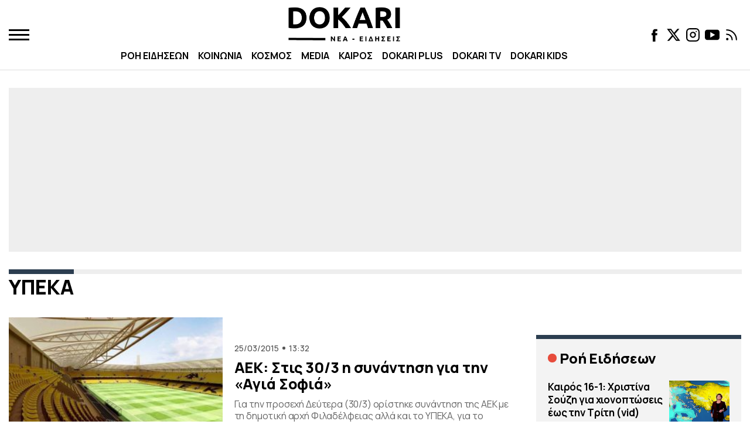

--- FILE ---
content_type: text/html; charset=utf-8
request_url: https://www.google.com/recaptcha/api2/aframe
body_size: 268
content:
<!DOCTYPE HTML><html><head><meta http-equiv="content-type" content="text/html; charset=UTF-8"></head><body><script nonce="KOl7sgZbwwvxHgQYlUDc3w">/** Anti-fraud and anti-abuse applications only. See google.com/recaptcha */ try{var clients={'sodar':'https://pagead2.googlesyndication.com/pagead/sodar?'};window.addEventListener("message",function(a){try{if(a.source===window.parent){var b=JSON.parse(a.data);var c=clients[b['id']];if(c){var d=document.createElement('img');d.src=c+b['params']+'&rc='+(localStorage.getItem("rc::a")?sessionStorage.getItem("rc::b"):"");window.document.body.appendChild(d);sessionStorage.setItem("rc::e",parseInt(sessionStorage.getItem("rc::e")||0)+1);localStorage.setItem("rc::h",'1768599451558');}}}catch(b){}});window.parent.postMessage("_grecaptcha_ready", "*");}catch(b){}</script></body></html>

--- FILE ---
content_type: text/html
request_url: https://google-bidout-d.openx.net/w/1.0/pd?plm=5
body_size: 161
content:
<html>
<head><title>Pixels</title></head>
<body>

<img src="https://cm.g.doubleclick.net/pixel?google_nid=openx&google_cm&google_sc"><img src="https://cm.g.doubleclick.net/pixel?google_nid=openx&google_hm=MDk5ZThkMzEtMTg4Zi0yMmViLWYwZTUtOWI2NjE3ZmI5YWRl"><img src="https://match.adsrvr.org/track/cmf/openx?oxid=25f15efb-d1f8-7c4f-e505-c1dfdd1954be&gdpr=0"><img src="https://ups.analytics.yahoo.com/ups/58934/cms"><img src="https://ad.turn.com/r/cs?pid=9&gdpr=0">

</body>
</html>


--- FILE ---
content_type: application/javascript; charset=utf-8
request_url: https://fundingchoicesmessages.google.com/f/AGSKWxVe7qpBaKQklC9JkrulOzsveUePehwP-fs8jOgL18AeqZayTuDNh4zYfFw74Mypwq4NibG3NWGp9yOR9AN74Vst0Xgf6AxvgE-Jv3baGPp7OzjSJRwxeSPkentc_dCzilpJkQOVKJqtQUDUFYYsLeiOsTugAOacyvnB8ei1SKOdQ3krjdOv8_7S-Jq4/_-gif-advert./videoadv-/advert34./compiled/ads-/css/ad-
body_size: -1292
content:
window['bd52e617-5aa9-48bc-82fe-c852e18e33e4'] = true;

--- FILE ---
content_type: application/javascript; charset=utf-8
request_url: https://fundingchoicesmessages.google.com/f/AGSKWxUwSJxZpLExG8C1dE_T51fjMsNoWcpA5fCodwv2l9LftmNLsiSsKAak5V72EGo-_k4huYz4C0zMLBbxAU_-fVfxDNxCuFeEeojA-7ysVUU_fdoMmJPGF4ewkOjH2eYh1b4Z_wrRuw==?fccs=W251bGwsbnVsbCxudWxsLG51bGwsbnVsbCxudWxsLFsxNzY4NTk5NDUwLDQwNTAwMDAwMF0sbnVsbCxudWxsLG51bGwsW251bGwsWzddXSwiaHR0cHM6Ly93d3cuZG9rYXJpLmdyL3RhZy95cGVrYS8iLG51bGwsW1s4LCJNOWxrelVhWkRzZyJdLFs5LCJlbi1VUyJdLFsxOSwiMiJdLFsxNywiWzBdIl0sWzI0LCIiXSxbMjksImZhbHNlIl1dXQ
body_size: -208
content:
if (typeof __googlefc.fcKernelManager.run === 'function') {"use strict";this.default_ContributorServingResponseClientJs=this.default_ContributorServingResponseClientJs||{};(function(_){var window=this;
try{
var OH=function(a){this.A=_.t(a)};_.u(OH,_.J);var PH=_.Zc(OH);var QH=function(a,b,c){this.B=a;this.params=b;this.j=c;this.l=_.F(this.params,4);this.o=new _.bh(this.B.document,_.O(this.params,3),new _.Og(_.Ok(this.j)))};QH.prototype.run=function(){if(_.P(this.params,10)){var a=this.o;var b=_.ch(a);b=_.Jd(b,4);_.gh(a,b)}a=_.Pk(this.j)?_.Xd(_.Pk(this.j)):new _.Zd;_.$d(a,9);_.F(a,4)!==1&&_.H(a,4,this.l===2||this.l===3?1:2);_.Dg(this.params,5)&&(b=_.O(this.params,5),_.fg(a,6,b));return a};var RH=function(){};RH.prototype.run=function(a,b){var c,d;return _.v(function(e){c=PH(b);d=(new QH(a,c,_.A(c,_.Nk,2))).run();return e.return({ia:_.L(d)})})};_.Rk(8,new RH);
}catch(e){_._DumpException(e)}
}).call(this,this.default_ContributorServingResponseClientJs);
// Google Inc.

//# sourceURL=/_/mss/boq-content-ads-contributor/_/js/k=boq-content-ads-contributor.ContributorServingResponseClientJs.en_US.M9lkzUaZDsg.es5.O/d=1/exm=kernel_loader,loader_js_executable/ed=1/rs=AJlcJMzanTQvnnVdXXtZinnKRQ21NfsPog/m=web_iab_tcf_v2_signal_executable
__googlefc.fcKernelManager.run('\x5b\x5b\x5b8,\x22\x5bnull,\x5b\x5bnull,null,null,\\\x22https:\/\/fundingchoicesmessages.google.com\/f\/AGSKWxUxDKKB3Ja6161qKwAWUjvQrSMmo4c3DQ5aiyCKeahwhmfvr-M0RzkGxVqmVhuRKf22rSshMhGbJFHl_Dk0Lprk7f_5P4Nt8uaZMM0fFAnlZLPvd2jOotPmW4Yb0Ihxuy4DbixRuQ\\\\u003d\\\\u003d\\\x22\x5d,null,null,\x5bnull,null,null,\\\x22https:\/\/fundingchoicesmessages.google.com\/el\/AGSKWxWzOQhknuV0xK6e5TcCNYPqRTN9WVV99pH2AZ5E_kTBciJ5GVkr-UOyEI34xmpQGcvgfvo-BkPEwHupGU8UPE-qDyNnrQ3dS8hZEIFM2FE3M9tzBypWSJL1WdqMGTT3fGVn8SRm-w\\\\u003d\\\\u003d\\\x22\x5d,null,\x5bnull,\x5b7\x5d\x5d\x5d,\\\x22dokari.gr\\\x22,1,\\\x22en\\\x22,null,null,null,null,1\x5d\x22\x5d\x5d,\x5bnull,null,null,\x22https:\/\/fundingchoicesmessages.google.com\/f\/AGSKWxXZAAG8TWgI5m65jd5imZvpqXnRDL2z5KmLdKw8Sn79pSKh3KRcAIEXhZCAu0t4HGPX3z3sTljUZ6x_B0YzMTSt-KQquchAg8FN7p8KRWU66GjWTi3SYSPEtoLM4JmVocLu-lBu2A\\u003d\\u003d\x22\x5d\x5d');}